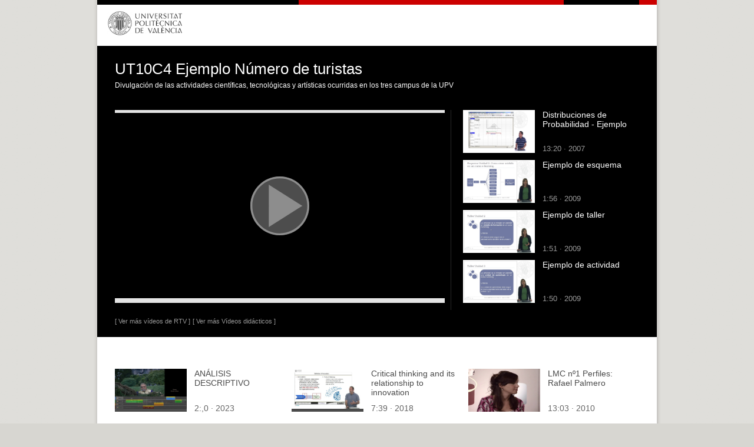

--- FILE ---
content_type: application/javascript
request_url: http://www.upv.es/js/tipografia.js
body_size: 1197
content:
/* ===========================================================================
 * js\tipografia.js
 * ---------------------------------------------------------------------------
 * Autor    : Juan Zuriaga <jzuriaga@lyonsoft.com>
 * Fecha    : 12/06/2012 9:16:15
 * ---------------------------------------------------------------------------
 * Depende de las librerías de jquery y jquery.cookie.js
 * ===========================================================================
 */

  var tipo1 = "foto1", tipo2 = "foto2", T_COOKIE = "T";
  function cambia_tipografia (tipo)  {
    if (null==tipo) tipo = tipo1;
    var bodyStyle = jQuery("body").attr("style");
    if (tipo == tipo1) 
      bodyStyle = "font-size:80%;";
    else if (tipo == tipo2 ) 
      bodyStyle = "font-size:95%;";
    jQuery("body").attr("style",bodyStyle);
    writeTipografiaCookie(tipo);
    return false;
  }
  function establecer_tipografia() {
    var tipografia = readTipografiaCookie();
    cambia_tipografia(tipografia);
  }
  function readTipografiaCookie() {
    return jQuery.cookie(T_COOKIE);
  }
  function writeTipografiaCookie(tipo) {
    jQuery.cookie(T_COOKIE, tipo);
  }

